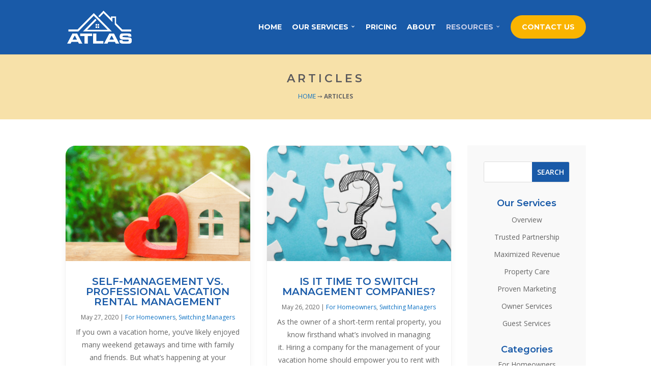

--- FILE ---
content_type: text/css
request_url: https://joinatlasvh.com/wp-content/et-cache/1481/et-core-unified-tb-318-tb-826-1481-17676478637894.min.css
body_size: 3487
content:
body,.et_pb_column_1_2 .et_quote_content blockquote cite,.et_pb_column_1_2 .et_link_content a.et_link_main_url,.et_pb_column_1_3 .et_quote_content blockquote cite,.et_pb_column_3_8 .et_quote_content blockquote cite,.et_pb_column_1_4 .et_quote_content blockquote cite,.et_pb_blog_grid .et_quote_content blockquote cite,.et_pb_column_1_3 .et_link_content a.et_link_main_url,.et_pb_column_3_8 .et_link_content a.et_link_main_url,.et_pb_column_1_4 .et_link_content a.et_link_main_url,.et_pb_blog_grid .et_link_content a.et_link_main_url,body .et_pb_bg_layout_light .et_pb_post p,body .et_pb_bg_layout_dark .et_pb_post p{font-size:16px}.et_pb_slide_content,.et_pb_best_value{font-size:18px}h1,h2,h3,h4,h5,h6{color:#195aa8}.woocommerce #respond input#submit,.woocommerce-page #respond input#submit,.woocommerce #content input.button,.woocommerce-page #content input.button,.woocommerce-message,.woocommerce-error,.woocommerce-info{background:#5a595c!important}#et_search_icon:hover,.mobile_menu_bar:before,.mobile_menu_bar:after,.et_toggle_slide_menu:after,.et-social-icon a:hover,.et_pb_sum,.et_pb_pricing li a,.et_pb_pricing_table_button,.et_overlay:before,.entry-summary p.price ins,.woocommerce div.product span.price,.woocommerce-page div.product span.price,.woocommerce #content div.product span.price,.woocommerce-page #content div.product span.price,.woocommerce div.product p.price,.woocommerce-page div.product p.price,.woocommerce #content div.product p.price,.woocommerce-page #content div.product p.price,.et_pb_member_social_links a:hover,.woocommerce .star-rating span:before,.woocommerce-page .star-rating span:before,.et_pb_widget li a:hover,.et_pb_filterable_portfolio .et_pb_portfolio_filters li a.active,.et_pb_filterable_portfolio .et_pb_portofolio_pagination ul li a.active,.et_pb_gallery .et_pb_gallery_pagination ul li a.active,.wp-pagenavi span.current,.wp-pagenavi a:hover,.nav-single a,.tagged_as a,.posted_in a{color:#5a595c}.et_pb_contact_submit,.et_password_protected_form .et_submit_button,.et_pb_bg_layout_light .et_pb_newsletter_button,.comment-reply-link,.form-submit .et_pb_button,.et_pb_bg_layout_light .et_pb_promo_button,.et_pb_bg_layout_light .et_pb_more_button,.woocommerce a.button.alt,.woocommerce-page a.button.alt,.woocommerce button.button.alt,.woocommerce button.button.alt.disabled,.woocommerce-page button.button.alt,.woocommerce-page button.button.alt.disabled,.woocommerce input.button.alt,.woocommerce-page input.button.alt,.woocommerce #respond input#submit.alt,.woocommerce-page #respond input#submit.alt,.woocommerce #content input.button.alt,.woocommerce-page #content input.button.alt,.woocommerce a.button,.woocommerce-page a.button,.woocommerce button.button,.woocommerce-page button.button,.woocommerce input.button,.woocommerce-page input.button,.et_pb_contact p input[type="checkbox"]:checked+label i:before,.et_pb_bg_layout_light.et_pb_module.et_pb_button{color:#5a595c}.footer-widget h4{color:#5a595c}.et-search-form,.nav li ul,.et_mobile_menu,.footer-widget li:before,.et_pb_pricing li:before,blockquote{border-color:#5a595c}.et_pb_counter_amount,.et_pb_featured_table .et_pb_pricing_heading,.et_quote_content,.et_link_content,.et_audio_content,.et_pb_post_slider.et_pb_bg_layout_dark,.et_slide_in_menu_container,.et_pb_contact p input[type="radio"]:checked+label i:before{background-color:#5a595c}a{color:#0c71c3}#main-header,#main-header .nav li ul,.et-search-form,#main-header .et_mobile_menu{background-color:#195aa8}#main-header .nav li ul{background-color:#ffffff}.nav li ul{border-color:#dddddd}#top-header,#et-secondary-nav li ul{background-color:#5a595c}.et_header_style_centered .mobile_nav .select_page,.et_header_style_split .mobile_nav .select_page,.et_nav_text_color_light #top-menu>li>a,.et_nav_text_color_dark #top-menu>li>a,#top-menu a,.et_mobile_menu li a,.et_nav_text_color_light .et_mobile_menu li a,.et_nav_text_color_dark .et_mobile_menu li a,#et_search_icon:before,.et_search_form_container input,span.et_close_search_field:after,#et-top-navigation .et-cart-info{color:#ffffff}.et_search_form_container input::-moz-placeholder{color:#ffffff}.et_search_form_container input::-webkit-input-placeholder{color:#ffffff}.et_search_form_container input:-ms-input-placeholder{color:#ffffff}#main-header .nav li ul a{color:#5a595c}#top-header,#top-header a,#et-secondary-nav li li a,#top-header .et-social-icon a:before{font-weight:normal;font-style:normal;text-transform:uppercase;text-decoration:none}#top-menu li a,.et_search_form_container input{font-weight:bold;font-style:normal;text-transform:uppercase;text-decoration:none}.et_search_form_container input::-moz-placeholder{font-weight:bold;font-style:normal;text-transform:uppercase;text-decoration:none}.et_search_form_container input::-webkit-input-placeholder{font-weight:bold;font-style:normal;text-transform:uppercase;text-decoration:none}.et_search_form_container input:-ms-input-placeholder{font-weight:bold;font-style:normal;text-transform:uppercase;text-decoration:none}#top-menu li.current-menu-ancestor>a,#top-menu li.current-menu-item>a,.et_color_scheme_red #top-menu li.current-menu-ancestor>a,.et_color_scheme_red #top-menu li.current-menu-item>a,.et_color_scheme_pink #top-menu li.current-menu-ancestor>a,.et_color_scheme_pink #top-menu li.current-menu-item>a,.et_color_scheme_orange #top-menu li.current-menu-ancestor>a,.et_color_scheme_orange #top-menu li.current-menu-item>a,.et_color_scheme_green #top-menu li.current-menu-ancestor>a,.et_color_scheme_green #top-menu li.current-menu-item>a{color:#c5cde8}#footer-widgets .footer-widget a,#footer-widgets .footer-widget li a,#footer-widgets .footer-widget li a:hover{color:#ffffff}.footer-widget{color:#ffffff}#main-footer .footer-widget h4{color:#5a595c}.footer-widget li:before{border-color:#5a595c}#footer-widgets .footer-widget li:before{top:10.6px}.et_slide_in_menu_container,.et_slide_in_menu_container .et-search-field{letter-spacing:px}.et_slide_in_menu_container .et-search-field::-moz-placeholder{letter-spacing:px}.et_slide_in_menu_container .et-search-field::-webkit-input-placeholder{letter-spacing:px}.et_slide_in_menu_container .et-search-field:-ms-input-placeholder{letter-spacing:px}@media only screen and (min-width:981px){.et_header_style_left #et-top-navigation,.et_header_style_split #et-top-navigation{padding:47px 0 0 0}.et_header_style_left #et-top-navigation nav>ul>li>a,.et_header_style_split #et-top-navigation nav>ul>li>a{padding-bottom:47px}.et_header_style_split .centered-inline-logo-wrap{width:93px;margin:-93px 0}.et_header_style_split .centered-inline-logo-wrap #logo{max-height:93px}.et_pb_svg_logo.et_header_style_split .centered-inline-logo-wrap #logo{height:93px}.et_header_style_centered #top-menu>li>a{padding-bottom:17px}.et_header_style_slide #et-top-navigation,.et_header_style_fullscreen #et-top-navigation{padding:38px 0 38px 0!important}.et_header_style_centered #main-header .logo_container{height:93px}#logo{max-height:55%}.et_pb_svg_logo #logo{height:55%}.et_header_style_left .et-fixed-header #et-top-navigation,.et_header_style_split .et-fixed-header #et-top-navigation{padding:24px 0 0 0}.et_header_style_left .et-fixed-header #et-top-navigation nav>ul>li>a,.et_header_style_split .et-fixed-header #et-top-navigation nav>ul>li>a{padding-bottom:24px}.et_header_style_centered header#main-header.et-fixed-header .logo_container{height:48px}.et_header_style_split #main-header.et-fixed-header .centered-inline-logo-wrap{width:48px;margin:-48px 0}.et_header_style_split .et-fixed-header .centered-inline-logo-wrap #logo{max-height:48px}.et_pb_svg_logo.et_header_style_split .et-fixed-header .centered-inline-logo-wrap #logo{height:48px}.et_header_style_slide .et-fixed-header #et-top-navigation,.et_header_style_fullscreen .et-fixed-header #et-top-navigation{padding:15px 0 15px 0!important}.et-fixed-header#top-header,.et-fixed-header#top-header #et-secondary-nav li ul{background-color:#5a595c}.et-fixed-header #top-menu a,.et-fixed-header #et_search_icon:before,.et-fixed-header #et_top_search .et-search-form input,.et-fixed-header .et_search_form_container input,.et-fixed-header .et_close_search_field:after,.et-fixed-header #et-top-navigation .et-cart-info{color:#ffffff!important}.et-fixed-header .et_search_form_container input::-moz-placeholder{color:#ffffff!important}.et-fixed-header .et_search_form_container input::-webkit-input-placeholder{color:#ffffff!important}.et-fixed-header .et_search_form_container input:-ms-input-placeholder{color:#ffffff!important}.et-fixed-header #top-menu li.current-menu-ancestor>a,.et-fixed-header #top-menu li.current-menu-item>a{color:#e8a600!important}}@media only screen and (min-width:1350px){.et_pb_row{padding:27px 0}.et_pb_section{padding:54px 0}.single.et_pb_pagebuilder_layout.et_full_width_page .et_post_meta_wrapper{padding-top:81px}.et_pb_fullwidth_section{padding:0}}h1,h1.et_pb_contact_main_title,.et_pb_title_container h1{font-size:34px}h2,.product .related h2,.et_pb_column_1_2 .et_quote_content blockquote p{font-size:29px}h3{font-size:24px}h4,.et_pb_circle_counter h3,.et_pb_number_counter h3,.et_pb_column_1_3 .et_pb_post h2,.et_pb_column_1_4 .et_pb_post h2,.et_pb_blog_grid h2,.et_pb_column_1_3 .et_quote_content blockquote p,.et_pb_column_3_8 .et_quote_content blockquote p,.et_pb_column_1_4 .et_quote_content blockquote p,.et_pb_blog_grid .et_quote_content blockquote p,.et_pb_column_1_3 .et_link_content h2,.et_pb_column_3_8 .et_link_content h2,.et_pb_column_1_4 .et_link_content h2,.et_pb_blog_grid .et_link_content h2,.et_pb_column_1_3 .et_audio_content h2,.et_pb_column_3_8 .et_audio_content h2,.et_pb_column_1_4 .et_audio_content h2,.et_pb_blog_grid .et_audio_content h2,.et_pb_column_3_8 .et_pb_audio_module_content h2,.et_pb_column_1_3 .et_pb_audio_module_content h2,.et_pb_gallery_grid .et_pb_gallery_item h3,.et_pb_portfolio_grid .et_pb_portfolio_item h2,.et_pb_filterable_portfolio_grid .et_pb_portfolio_item h2{font-size:20px}h5{font-size:18px}h6{font-size:15px}.et_pb_slide_description .et_pb_slide_title{font-size:52px}.woocommerce ul.products li.product h3,.woocommerce-page ul.products li.product h3,.et_pb_gallery_grid .et_pb_gallery_item h3,.et_pb_portfolio_grid .et_pb_portfolio_item h2,.et_pb_filterable_portfolio_grid .et_pb_portfolio_item h2,.et_pb_column_1_4 .et_pb_audio_module_content h2{font-size:18px}	h1,h2,h3,h4,h5,h6{font-family:'Montserrat',Helvetica,Arial,Lucida,sans-serif}body,input,textarea,select{font-family:'Open Sans',Helvetica,Arial,Lucida,sans-serif}#main-header,#et-top-navigation{font-family:'Montserrat',Helvetica,Arial,Lucida,sans-serif}.et_pb_section_0_tb_body.et_pb_section{padding-top:32px;padding-bottom:32px;margin-top:0px;margin-bottom:0px;background-color:#f7e1a9!important}.et_pb_row_0_tb_body.et_pb_row{padding-top:5px!important;padding-bottom:0px!important;margin-top:0px!important;margin-bottom:0px!important;padding-top:5px;padding-bottom:0px}.et_pb_post_title_0_tb_body .et_pb_title_container h1.entry-title,.et_pb_post_title_0_tb_body .et_pb_title_container h2.entry-title,.et_pb_post_title_0_tb_body .et_pb_title_container h3.entry-title,.et_pb_post_title_0_tb_body .et_pb_title_container h4.entry-title,.et_pb_post_title_0_tb_body .et_pb_title_container h5.entry-title,.et_pb_post_title_0_tb_body .et_pb_title_container h6.entry-title{font-weight:600;text-transform:uppercase;font-size:22px;color:#5a595c!important;letter-spacing:5px;text-align:center;font-weight:600;text-transform:uppercase;font-size:22px;color:#5a595c!important;letter-spacing:5px;text-align:center}.et_pb_section .et_pb_post_title_0_tb_body.et_pb_post_title{margin-top:0px!important;margin-bottom:0px!important;padding-top:0px!important;padding-bottom:0px!important;margin-top:0px!important;margin-bottom:0px!important;padding-top:0px!important;padding-bottom:0px!important}.et_pb_text_0_tb_body{text-transform:uppercase;font-size:12px;padding-top:0px!important;padding-bottom:0px!important;margin-top:0px!important;margin-bottom:0px!important}.et_pb_section_2_tb_body.et_pb_section{background-color:#195aa8!important}.et_pb_text_1_tb_body h3{font-size:31px;color:#ffffff!important}.et_pb_button_0_tb_body_wrapper .et_pb_button_0_tb_body,.et_pb_button_0_tb_body_wrapper .et_pb_button_0_tb_body:hover{padding-right:36px!important;padding-left:23px!important}body #page-container .et_pb_section .et_pb_button_0_tb_body{color:#ffffff!important;border-radius:20px;font-size:16px;text-transform:uppercase!important}body #page-container .et_pb_section .et_pb_button_0_tb_body:hover{border-color:rgba(0,0,0,0)!important;background-image:initial!important;background-color:#164c8d!important}body #page-container .et_pb_section .et_pb_button_0_tb_body:hover:after{margin-left:0;left:auto;margin-left:.3em}body #page-container .et_pb_section .et_pb_button_0_tb_body:after{line-height:inherit;font-size:inherit!important;opacity:1;margin-left:.3em;left:auto}.et_pb_button_0_tb_body,.et_pb_button_0_tb_body:after{transition:all 300ms ease 0ms}@media only screen and (max-width:980px){body #page-container .et_pb_section .et_pb_button_0_tb_body:after{line-height:inherit;font-size:inherit!important;margin-left:.3em;left:auto;display:inline-block;opacity:1;content:attr(data-icon);font-family:"ETmodules"!important}body #page-container .et_pb_section .et_pb_button_0_tb_body:before{display:none}body #page-container .et_pb_section .et_pb_button_0_tb_body:hover:after{margin-left:0;left:auto;margin-left:.3em}}@media only screen and (max-width:767px){body #page-container .et_pb_section .et_pb_button_0_tb_body:after{line-height:inherit;font-size:inherit!important;margin-left:.3em;left:auto;display:inline-block;opacity:1;content:attr(data-icon);font-family:"ETmodules"!important}body #page-container .et_pb_section .et_pb_button_0_tb_body:before{display:none}body #page-container .et_pb_section .et_pb_button_0_tb_body:hover:after{margin-left:0;left:auto;margin-left:.3em}}.et_pb_section_0_tb_footer.et_pb_section{padding-top:20px;padding-bottom:20px;background-color:#282828!important}.et_pb_text_0_tb_footer h3{font-weight:600;text-transform:uppercase;color:#ffffff!important;text-align:center}.et_pb_text_2_tb_footer h3{font-weight:600;text-transform:uppercase;color:#ffffff!important;text-align:center}.et_pb_text_0_tb_footer{padding-bottom:15px!important;margin-top:0px!important;margin-bottom:0px!important}.et_pb_text_2_tb_footer{padding-bottom:15px!important;margin-top:0px!important;margin-bottom:0px!important}.et_pb_text_1_tb_footer.et_pb_text{color:#ffffff!important}.et_pb_text_3_tb_footer.et_pb_text{color:#ffffff!important}.et_pb_text_1_tb_footer{font-size:14px}.et_pb_text_3_tb_footer{font-size:14px}.et_pb_text_1_tb_footer.et_pb_text a{color:#ffffff!important;transition:color 300ms ease 0ms}.et_pb_text_3_tb_footer.et_pb_text a{color:#ffffff!important;transition:color 300ms ease 0ms}.et_pb_text_1_tb_footer.et_pb_text a:hover{color:#f4d483!important}.et_pb_text_3_tb_footer.et_pb_text a:hover{color:#f4d483!important}.et_pb_text_4_tb_footer.et_pb_text{color:#f4d483!important}.et_pb_image_0_tb_footer{padding-top:20px;padding-bottom:20px;width:50%;text-align:center}.et_pb_section_1_tb_footer.et_pb_section{padding-top:0px;padding-bottom:0px;margin-top:0px;margin-bottom:0px;background-color:#111111!important}.et_pb_row_1_tb_footer.et_pb_row{padding-top:5px!important;padding-bottom:5px!important;margin-top:0px!important;margin-bottom:0px!important;padding-top:5px;padding-bottom:5px}.et_pb_text_4_tb_footer{font-size:13px;padding-top:5px!important;padding-bottom:5px!important;margin-top:0px!important;margin-bottom:0px!important}.et_pb_text_5_tb_footer{font-size:13px;padding-top:5px!important;padding-bottom:5px!important;margin-top:0px!important;margin-bottom:0px!important}.et_pb_text_5_tb_footer.et_pb_text{color:#b2b2b2!important}.et_pb_image_0_tb_footer.et_pb_module{margin-left:auto!important;margin-right:auto!important}@media only screen and (max-width:980px){.et_pb_image_0_tb_footer{margin-left:auto;margin-right:auto}.et_pb_row_1_tb_footer.et_pb_row{padding-top:25px!important;padding-bottom:25px!important;padding-top:25px!important;padding-bottom:25px!important}}@media only screen and (max-width:767px){.et_pb_image_0_tb_footer{margin-left:auto;margin-right:auto}.et_pb_row_1_tb_footer.et_pb_row{padding-top:25px!important;padding-bottom:25px!important;padding-top:25px!important;padding-bottom:25px!important}}.et_pb_row_0.et_pb_row{padding-top:0px!important;padding-bottom:0px!important;margin-top:0px!important;margin-bottom:0px!important;padding-top:0px;padding-bottom:0px}.et_pb_blog_0 .et_pb_post .entry-title a,.et_pb_blog_0 .not-found-title{font-weight:600!important;text-transform:uppercase!important}.et_pb_blog_0 .et_pb_post p{line-height:1.8em}.et_pb_blog_0 .et_pb_post .post-content,.et_pb_blog_0.et_pb_bg_layout_light .et_pb_post .post-content p,.et_pb_blog_0.et_pb_bg_layout_dark .et_pb_post .post-content p{font-size:14px;line-height:1.8em}.et_pb_blog_0 .et_pb_post .post-meta,.et_pb_blog_0 .et_pb_post .post-meta a,#left-area .et_pb_blog_0 .et_pb_post .post-meta,#left-area .et_pb_blog_0 .et_pb_post .post-meta a{font-size:12px}.et_pb_blog_0 .et_pb_post div.post-content a.more-link{font-weight:600;text-transform:uppercase;font-size:15px;color:#e8a600!important;line-height:2em}.et_pb_blog_0 .pagination a{font-weight:600;text-transform:uppercase;color:#195aa8!important}.et_pb_blog_0 .et_pb_blog_grid .et_pb_post{border-radius:20px 20px 20px 20px;overflow:hidden;border-color:#f2f2f2}.et_pb_blog_0{padding-bottom:0px;width:100%}.et_pb_blog_0 article.et_pb_post{box-shadow:0px 12px 18px -6px rgba(0,0,0,0.09)}.et_pb_search_0 input.et_pb_searchsubmit{font-weight:600;text-transform:uppercase;color:#ffffff!important;background-color:#195aa8!important;border-color:#195aa8!important}.et_pb_search_0{overflow-x:hidden;overflow-y:hidden;margin-bottom:32px!important}.et_pb_search_0 input.et_pb_s{padding-top:0.715em!important;padding-right:0.715em!important;padding-bottom:0.715em!important;padding-left:0.715em!important;border-color:#195aa8!important;height:auto;min-height:0}.et_pb_search_0 form input.et_pb_s{background-color:#ffffff}.et_pb_search_0 input.et_pb_searchsubmit:hover{background:#316eb8!important;border-color:#316eb8!important}.et_pb_search_0 input.et_pb_s:hover{border-color:#316eb8!important}.et_pb_text_0 p{line-height:1.5em}.et_pb_sidebar_1.et_pb_widget_area p{line-height:1.5em}.et_pb_text_0{font-size:14px;line-height:1.5em;padding-top:0px!important;padding-bottom:0px!important;margin-bottom:0px!important}.et_pb_text_0 h2{font-weight:600;font-size:18px;text-align:center}.et_pb_sidebar_0.et_pb_widget_area,.et_pb_sidebar_0.et_pb_widget_area li,.et_pb_sidebar_0.et_pb_widget_area li:before,.et_pb_sidebar_0.et_pb_widget_area a{font-size:14px;text-align:center}.et_pb_sidebar_0{padding-bottom:0px;margin-bottom:0px!important}.et_pb_sidebar_1.et_pb_widget_area h3:first-of-type,.et_pb_sidebar_1.et_pb_widget_area h4:first-of-type,.et_pb_sidebar_1.et_pb_widget_area h5:first-of-type,.et_pb_sidebar_1.et_pb_widget_area h6:first-of-type,.et_pb_sidebar_1.et_pb_widget_area h2:first-of-type,.et_pb_sidebar_1.et_pb_widget_area h1:first-of-type,.et_pb_sidebar_1.et_pb_widget_area .widget-title,.et_pb_sidebar_1.et_pb_widget_area .widgettitle{font-weight:600;font-size:18px}.et_pb_sidebar_1.et_pb_widget_area,.et_pb_sidebar_1.et_pb_widget_area li,.et_pb_sidebar_1.et_pb_widget_area li:before,.et_pb_sidebar_1.et_pb_widget_area a{font-size:14px;line-height:1.5em}.et_pb_section_1.et_pb_section{padding-top:50px;padding-bottom:0px;margin-bottom:0px;background-color:#f8efd7!important}.et_pb_section_1.section_has_divider.et_pb_top_divider .et_pb_top_inside_divider{background-image:url([data-uri]);background-size:100% 50px;top:0;height:50px;z-index:1}.et_pb_blurb_0.et_pb_blurb{padding-bottom:0px!important;margin-bottom:0px!important}.et_pb_blurb_1.et_pb_blurb{padding-bottom:0px!important;margin-bottom:0px!important}.et_pb_blurb_2.et_pb_blurb{padding-bottom:0px!important;margin-bottom:0px!important}.et_pb_blurb_3.et_pb_blurb{padding-bottom:0px!important;margin-bottom:0px!important}.et_pb_blurb_0 .et-pb-icon{font-size:28px;color:#ffffff;background-color:#195aa8;border-color:#195aa8}.et_pb_blurb_1 .et-pb-icon{font-size:28px;color:#ffffff;background-color:#195aa8;border-color:#195aa8}.et_pb_blurb_2 .et-pb-icon{font-size:28px;color:#ffffff;background-color:#195aa8;border-color:#195aa8}.et_pb_blurb_3 .et-pb-icon{font-size:28px;color:#ffffff;background-color:#195aa8;border-color:#195aa8}.et_pb_text_1{padding-bottom:0px!important;margin-bottom:15px!important}.et_pb_text_2{padding-bottom:0px!important;margin-bottom:15px!important}.et_pb_text_3{padding-bottom:0px!important;margin-bottom:15px!important}.et_pb_text_4{padding-bottom:0px!important;margin-bottom:15px!important}.et_pb_column_1{background-color:#f9f9f9;border-color:#f2f2f2;border-left-width:0px;padding-top:32px;padding-right:32px;padding-bottom:32px;padding-left:32px}@media only screen and (max-width:980px){.et_pb_column_1{border-left-width:0px}}@media only screen and (max-width:767px){.et_pb_sidebar_1{display:none!important}.et_pb_column_1{border-left-width:0px;padding-top:72px}}

--- FILE ---
content_type: text/css
request_url: https://joinatlasvh.com/wp-content/et-cache/1481/et-core-unified-1481-17676478637894.min.css
body_size: 459
content:
@media only screen and (min-width:981px){#logo{max-height:60%;padding-right:0px!important}}#top-menu .sub-menu{background-color:#f4d483;border-top:0px}#top-menu .sub-menu li a{font-size:12px;width:100%;color:#5a595c;border-bottom:0px}#top-menu li li a:hover{color:#5a595c!important}.sub-menu li:hover{background-color:#f2f2f2}.sub-menu .current_page_item{background-color:#f7f1e1}@media only screen and (max-width:980px){.sub-menu .current_page_item{background-color:#18539a!important}}#top-menu .sub-menu li{padding-left:0px;padding-right:0px;width:100%}#top-menu li li a{padding-top:10px;padding-bottom:8px}#top-menu .sub-menu{padding-top:0px;padding-bottom:0px}.nav ul li a:hover{opacity:1;background-color:rgba(0,0,0,0)}#top-menu ul.sub-menu a{color:#5a595c!important}.et-fixed-header #top-menu li.current-menu-ancestor>a{color:#c5cde8!important}.et-fixed-header #top-menu li.current-menu-item>a{color:#c5cde8!important}.et_mobile_menu{background-color:#195aa8!important;border-top:1px solid #144c8f!important;overflow:scroll!important;max-height:80vh}.et_mobile_menu .menu-item-has-children a{background-color:transparent!important}.et_mobile_menu li a{color:#ffffff!important;padding:15px 5%;border-bottom:0px}.et_mobile_menu ul.sub-menu li:hover{background-color:#16539c!important}@media only screen and (max-width:980px){.et_fixed_nav #main-header,.et_fixed_nav #top-header,.et_non_fixed_nav.et_transparent_nav #main-header,.et_non_fixed_nav.et_transparent_nav #top-header{position:fixed;background-color:#195aa8!important}}#main-header .et_mobile_menu li ul.hide{display:none!important}#mobile_menu .menu-item-has-children{position:relative}#mobile_menu .menu-item-has-children>a{background:transparent}#mobile_menu .menu-item-has-children>a+span{position:absolute;right:0;top:0;padding:10px 20px;font-size:20px;font-weight:700;cursor:pointer;z-index:3}span.menu-closed:before{content:"\4c";display:block;color:#fab400;font-size:18px;font-weight:bold;font-family:ETmodules}span.mobile_menu_bar:before{color:#ffffff}span.menu-closed.menu-open:before{content:"\4d"}#top-menu .menu-item-has-children>a:first-child{padding-right:14px!important}#top-menu .menu-item-has-children>a:first-child:after{font-size:11px!important}#top-menu li{padding-right:16px}.menu-cta a{border:2px solid #fab400!important;padding-top:14px!important;padding-bottom:14px!important;padding-left:20px!important;padding-right:20px!important;border-radius:25px;text-align:center;color:#ffffff!important;background:#fab400;text-transform:uppercase!important}.menu-cta a:hover{background-color:#fab400;color:white!important}.et_header_style_left #et-top-navigation{padding-top:30px!important}.et_header_style_left .et-fixed-header #et-top-navigation{padding-top:6px!important}#main-header.et-fixed-header .menu-cta a{color:#fff!important}@media only screen and (max-width:980px){.menu-cta a{background-color:#fab400!important;color:#ffffff!important}}.menu-reduce a{font-size:11px!important}@media only screen and (max-width:980px){.menu-reduce a{font-size:14px!important}}@media only screen and (max-width:980px){.topnav-cta a{text-align:center;font-size:12px!important;text-transform:uppercase;color:#eccb75!important}}#breadcrumbs{font-size:12px;text-transform:uppercase}.disable-lightbox a{pointer-events:none}.disable-lightbox .et_overlay{display:none!important}.et-pb-icon-circle-border{border:0px solid}.extra-icons{padding-bottom:25px;padding-right:25px;padding-left:25px;padding-top:23px}.et_pb_accordion.et_pb_accordion .et_pb_accordion_item{margin-bottom:0px!important}

--- FILE ---
content_type: application/javascript; charset=UTF-8
request_url: https://api.livechatinc.com/v3.6/customer/action/get_dynamic_configuration?x-region=us-south1&license_id=11970243&client_id=c5e4f61e1a6c3b1521b541bc5c5a2ac5&url=https%3A%2F%2Fjoinatlasvh.com%2Farticles%2F&channel_type=code&jsonp=__gltiug35gjq
body_size: 46
content:
__gltiug35gjq({"organization_id":"3fd581cd-a537-49c8-b875-e3490b40901e","livechat_active":false,"default_widget":"livechat"});

--- FILE ---
content_type: application/javascript
request_url: https://joinatlasvh.com/wp-content/plugins/wp-and-divi-icons-pro/js/icons.js?ver=1.1.5
body_size: 2491
content:
/*
WP and Divi Icons by Divi Space, an Aspen Grove Studios company
Licensed under the GNU General Public License v3 (see ../license.txt)

This plugin includes code based on parts of the Divi theme and/or the
Divi Builder by Elegant Themes, licensed GPLv2, used under GPLv3 in this project by special permission (see ../license.txt).
*/

window.agsdi_render_icons = function($container) {
	$container.find('.et-pb-icon:not([data-icon]):contains(agsdi-),.et-pb-icon:not([data-icon]):contains(agsdix-)').each(function() {
		var iconId = jQuery(this).text();
		if (iconId.substr(0,6) == 'agsdi-' || iconId.substr(0,7) == 'agsdix-') {
			jQuery(this).attr('data-icon', iconId).html('');
		}
	});
	
	if (!agsdi_Modernizr.cssmask) {
		agsdi_render_icons_fallback($container);
	}
}

jQuery(document).ready(function($) {
	if (!agsdi_Modernizr.cssmask) {
		console.log('Divi Icon Expansion Pack: Will try to load fallback method due to lack of support for CSS Masks');
		$('<script>').attr('src', ags_divi_icons_config.pluginDirUrl + '/js/fallback.js').appendTo('head:first');
	}
	agsdi_render_icons( $('body') );
});


// Modernizr (modified)
/*
Copyright 2018 Modernizr
Permission is hereby granted, free of charge, to any person obtaining a copy of this software and associated documentation files (the "Software"), to deal in the Software without restriction, including without limitation the rights to use, copy, modify, merge, publish, distribute, sublicense, and/or sell copies of the Software, and to permit persons to whom the Software is furnished to do so, subject to the following conditions:
The above copyright notice and this permission notice shall be included in all copies or substantial portions of the Software.
THE SOFTWARE IS PROVIDED "AS IS", WITHOUT WARRANTY OF ANY KIND, EXPRESS OR IMPLIED, INCLUDING BUT NOT LIMITED TO THE WARRANTIES OF MERCHANTABILITY, FITNESS FOR A PARTICULAR PURPOSE AND NONINFRINGEMENT. IN NO EVENT SHALL THE AUTHORS OR COPYRIGHT HOLDERS BE LIABLE FOR ANY CLAIM, DAMAGES OR OTHER LIABILITY, WHETHER IN AN ACTION OF CONTRACT, TORT OR OTHERWISE, ARISING FROM, OUT OF OR IN CONNECTION WITH THE SOFTWARE OR THE USE OR OTHER DEALINGS IN THE SOFTWARE.
*/
/*! modernizr 3.6.0 (Custom Build) | MIT *
 * https://modernizr.com/download/?-cssmask !*/
!function(e,n,t){function r(e,n){return typeof e===n}function o(){var e,n,t,o,s,i,l;for(var a in g)if(g.hasOwnProperty(a)){if(e=[],n=g[a],n.name&&(e.push(n.name.toLowerCase()),n.options&&n.options.aliases&&n.options.aliases.length))for(t=0;t<n.options.aliases.length;t++)e.push(n.options.aliases[t].toLowerCase());for(o=r(n.fn,"function")?n.fn():n.fn,s=0;s<e.length;s++)i=e[s],l=i.split("."),1===l.length?Modernizr[l[0]]=o:(!Modernizr[l[0]]||Modernizr[l[0]]instanceof Boolean||(Modernizr[l[0]]=new Boolean(Modernizr[l[0]])),Modernizr[l[0]][l[1]]=o),S.push((o?"":"no-")+l.join("-"))}}function s(e,n){return!!~(""+e).indexOf(n)}function i(e){return e.replace(/([a-z])-([a-z])/g,function(e,n,t){return n+t.toUpperCase()}).replace(/^-/,"")}function l(e,n){return function(){return e.apply(n,arguments)}}function a(e,n,t){var o;for(var s in e)if(e[s]in n)return t===!1?e[s]:(o=n[e[s]],r(o,"function")?l(o,t||n):o);return!1}function u(e){return e.replace(/([A-Z])/g,function(e,n){return"-"+n.toLowerCase()}).replace(/^ms-/,"-ms-")}function f(n,t,r){var o;if("getComputedStyle"in e){o=getComputedStyle.call(e,n,t);var s=e.console;if(null!==o)r&&(o=o.getPropertyValue(r));else if(s){var i=s.error?"error":"log";s[i].call(s,"getComputedStyle returning null, its possible modernizr test results are inaccurate")}}else o=!t&&n.currentStyle&&n.currentStyle[r];return o}function d(){return"function"!=typeof n.createElement?n.createElement(arguments[0]):P?n.createElementNS.call(n,"http://www.w3.org/2000/svg",arguments[0]):n.createElement.apply(n,arguments)}function p(){var e=n.body;return e||(e=d(P?"svg":"body"),e.fake=!0),e}function c(e,t,r,o){var s,i,l,a,u="modernizr",f=d("div"),c=p();if(parseInt(r,10))for(;r--;)l=d("div"),l.id=o?o[r]:u+(r+1),f.appendChild(l);return s=d("style"),s.type="text/css",s.id="s"+u,(c.fake?c:f).appendChild(s),c.appendChild(f),s.styleSheet?s.styleSheet.cssText=e:s.appendChild(n.createTextNode(e)),f.id=u,c.fake&&(c.style.background="",c.style.overflow="hidden",a=z.style.overflow,z.style.overflow="hidden",z.appendChild(c)),i=t(f,e),c.fake?(c.parentNode.removeChild(c),z.style.overflow=a,z.offsetHeight):f.parentNode.removeChild(f),!!i}function m(n,r){var o=n.length;if("CSS"in e&&"supports"in e.CSS){for(;o--;)if(e.CSS.supports(u(n[o]),r))return!0;return!1}if("CSSSupportsRule"in e){for(var s=[];o--;)s.push("("+u(n[o])+":"+r+")");return s=s.join(" or "),c("@supports ("+s+") { #modernizr { position: absolute; } }",function(e){return"absolute"==f(e,null,"position")})}return t}function y(e,n,o,l){function a(){f&&(delete E.style,delete E.modElem)}if(l=r(l,"undefined")?!1:l,!r(o,"undefined")){var u=m(e,o);if(!r(u,"undefined"))return u}for(var f,p,c,y,h,v=["modernizr","tspan","samp"];!E.style&&v.length;)f=!0,E.modElem=d(v.shift()),E.style=E.modElem.style;for(c=e.length,p=0;c>p;p++)if(y=e[p],h=E.style[y],s(y,"-")&&(y=i(y)),E.style[y]!==t){if(l||r(o,"undefined"))return a(),"pfx"==n?y:!0;try{E.style[y]=o}catch(g){}if(E.style[y]!=h)return a(),"pfx"==n?y:!0}return a(),!1}function h(e,n,t,o,s){var i=e.charAt(0).toUpperCase()+e.slice(1),l=(e+" "+_.join(i+" ")+i).split(" ");return r(n,"string")||r(n,"undefined")?y(l,n,o,s):(l=(e+" "+x.join(i+" ")+i).split(" "),a(l,n,t))}function v(e,n,r){return h(e,t,t,n,r)}var g=[],C={_version:"3.6.0",_config:{classPrefix:"",enableClasses:!0,enableJSClass:!0,usePrefixes:!0},_q:[],on:function(e,n){var t=this;setTimeout(function(){n(t[e])},0)},addTest:function(e,n,t){g.push({name:e,fn:n,options:t})},addAsyncTest:function(e){g.push({name:null,fn:e})}},Modernizr=function(){};Modernizr.prototype=C,Modernizr=new Modernizr;var S=[],w="Moz O ms Webkit",_=C._config.usePrefixes?w.split(" "):[];C._cssomPrefixes=_;var x=C._config.usePrefixes?w.toLowerCase().split(" "):[];C._domPrefixes=x;var z=n.documentElement,P="svg"===z.nodeName.toLowerCase(),b={elem:d("modernizr")};Modernizr._q.push(function(){delete b.elem});var E={style:b.elem.style};Modernizr._q.unshift(function(){delete E.style}),C.testAllProps=h,C.testAllProps=v,Modernizr.addTest("cssmask",v("maskRepeat","repeat-x",!0)),o(),delete C.addTest,delete C.addAsyncTest;for(var k=0;k<Modernizr._q.length;k++)Modernizr._q[k]();e.agsdi_Modernizr=Modernizr}(window,document);
// End Modernizr